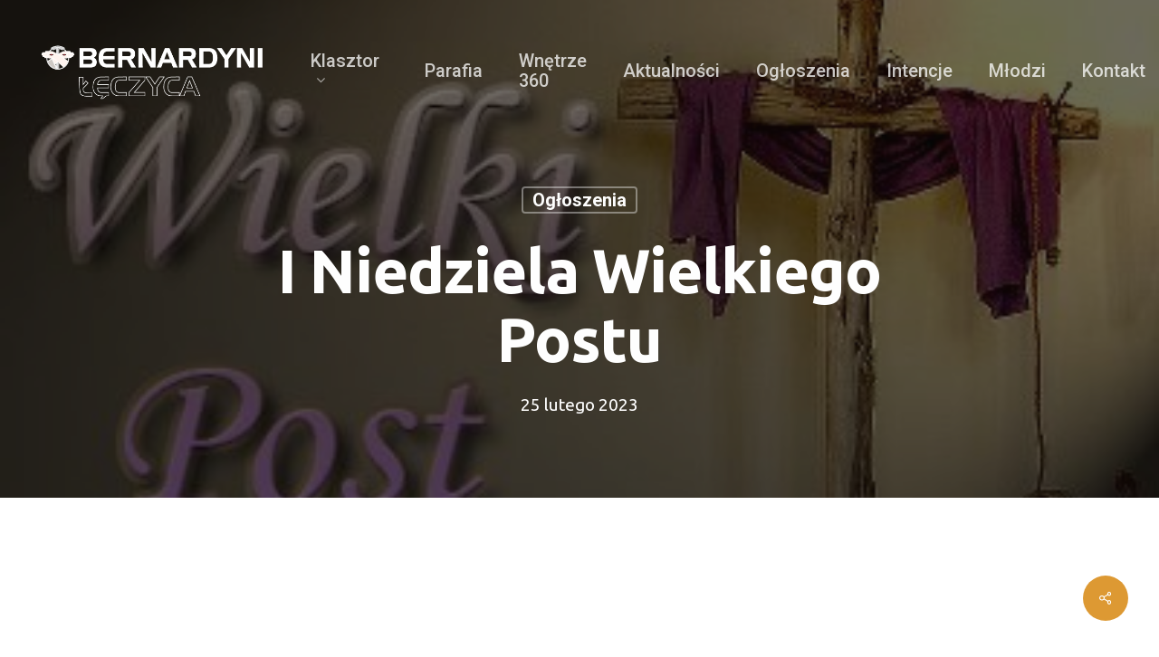

--- FILE ---
content_type: text/html; charset=UTF-8
request_url: https://leczyca.bernardyni.pl/i-niedziela-wielkiego-postu/
body_size: 15568
content:
<!doctype html>
<html lang="pl-PL" class="no-js">
<head>
	<meta charset="UTF-8">
	<meta name="viewport" content="width=device-width, initial-scale=1, maximum-scale=1, user-scalable=0" /><title>I Niedziela Wielkiego Postu &#8211; Bernardyni Łęczyca</title>
<meta name='robots' content='max-image-preview:large' />
<link rel='dns-prefetch' href='//fonts.googleapis.com' />
<link rel="alternate" type="application/rss+xml" title="Bernardyni Łęczyca &raquo; Kanał z wpisami" href="https://leczyca.bernardyni.pl/feed/" />
<link rel="alternate" type="application/rss+xml" title="Bernardyni Łęczyca &raquo; Kanał z komentarzami" href="https://leczyca.bernardyni.pl/comments/feed/" />
<link rel="alternate" title="oEmbed (JSON)" type="application/json+oembed" href="https://leczyca.bernardyni.pl/wp-json/oembed/1.0/embed?url=https%3A%2F%2Fleczyca.bernardyni.pl%2Fi-niedziela-wielkiego-postu%2F" />
<link rel="alternate" title="oEmbed (XML)" type="text/xml+oembed" href="https://leczyca.bernardyni.pl/wp-json/oembed/1.0/embed?url=https%3A%2F%2Fleczyca.bernardyni.pl%2Fi-niedziela-wielkiego-postu%2F&#038;format=xml" />
<style id='wp-img-auto-sizes-contain-inline-css' type='text/css'>
img:is([sizes=auto i],[sizes^="auto," i]){contain-intrinsic-size:3000px 1500px}
/*# sourceURL=wp-img-auto-sizes-contain-inline-css */
</style>
<style id='wp-emoji-styles-inline-css' type='text/css'>

	img.wp-smiley, img.emoji {
		display: inline !important;
		border: none !important;
		box-shadow: none !important;
		height: 1em !important;
		width: 1em !important;
		margin: 0 0.07em !important;
		vertical-align: -0.1em !important;
		background: none !important;
		padding: 0 !important;
	}
/*# sourceURL=wp-emoji-styles-inline-css */
</style>
<style id='wp-block-library-inline-css' type='text/css'>
:root{--wp-block-synced-color:#7a00df;--wp-block-synced-color--rgb:122,0,223;--wp-bound-block-color:var(--wp-block-synced-color);--wp-editor-canvas-background:#ddd;--wp-admin-theme-color:#007cba;--wp-admin-theme-color--rgb:0,124,186;--wp-admin-theme-color-darker-10:#006ba1;--wp-admin-theme-color-darker-10--rgb:0,107,160.5;--wp-admin-theme-color-darker-20:#005a87;--wp-admin-theme-color-darker-20--rgb:0,90,135;--wp-admin-border-width-focus:2px}@media (min-resolution:192dpi){:root{--wp-admin-border-width-focus:1.5px}}.wp-element-button{cursor:pointer}:root .has-very-light-gray-background-color{background-color:#eee}:root .has-very-dark-gray-background-color{background-color:#313131}:root .has-very-light-gray-color{color:#eee}:root .has-very-dark-gray-color{color:#313131}:root .has-vivid-green-cyan-to-vivid-cyan-blue-gradient-background{background:linear-gradient(135deg,#00d084,#0693e3)}:root .has-purple-crush-gradient-background{background:linear-gradient(135deg,#34e2e4,#4721fb 50%,#ab1dfe)}:root .has-hazy-dawn-gradient-background{background:linear-gradient(135deg,#faaca8,#dad0ec)}:root .has-subdued-olive-gradient-background{background:linear-gradient(135deg,#fafae1,#67a671)}:root .has-atomic-cream-gradient-background{background:linear-gradient(135deg,#fdd79a,#004a59)}:root .has-nightshade-gradient-background{background:linear-gradient(135deg,#330968,#31cdcf)}:root .has-midnight-gradient-background{background:linear-gradient(135deg,#020381,#2874fc)}:root{--wp--preset--font-size--normal:16px;--wp--preset--font-size--huge:42px}.has-regular-font-size{font-size:1em}.has-larger-font-size{font-size:2.625em}.has-normal-font-size{font-size:var(--wp--preset--font-size--normal)}.has-huge-font-size{font-size:var(--wp--preset--font-size--huge)}.has-text-align-center{text-align:center}.has-text-align-left{text-align:left}.has-text-align-right{text-align:right}.has-fit-text{white-space:nowrap!important}#end-resizable-editor-section{display:none}.aligncenter{clear:both}.items-justified-left{justify-content:flex-start}.items-justified-center{justify-content:center}.items-justified-right{justify-content:flex-end}.items-justified-space-between{justify-content:space-between}.screen-reader-text{border:0;clip-path:inset(50%);height:1px;margin:-1px;overflow:hidden;padding:0;position:absolute;width:1px;word-wrap:normal!important}.screen-reader-text:focus{background-color:#ddd;clip-path:none;color:#444;display:block;font-size:1em;height:auto;left:5px;line-height:normal;padding:15px 23px 14px;text-decoration:none;top:5px;width:auto;z-index:100000}html :where(.has-border-color){border-style:solid}html :where([style*=border-top-color]){border-top-style:solid}html :where([style*=border-right-color]){border-right-style:solid}html :where([style*=border-bottom-color]){border-bottom-style:solid}html :where([style*=border-left-color]){border-left-style:solid}html :where([style*=border-width]){border-style:solid}html :where([style*=border-top-width]){border-top-style:solid}html :where([style*=border-right-width]){border-right-style:solid}html :where([style*=border-bottom-width]){border-bottom-style:solid}html :where([style*=border-left-width]){border-left-style:solid}html :where(img[class*=wp-image-]){height:auto;max-width:100%}:where(figure){margin:0 0 1em}html :where(.is-position-sticky){--wp-admin--admin-bar--position-offset:var(--wp-admin--admin-bar--height,0px)}@media screen and (max-width:600px){html :where(.is-position-sticky){--wp-admin--admin-bar--position-offset:0px}}

/*# sourceURL=wp-block-library-inline-css */
</style><style id='wp-block-paragraph-inline-css' type='text/css'>
.is-small-text{font-size:.875em}.is-regular-text{font-size:1em}.is-large-text{font-size:2.25em}.is-larger-text{font-size:3em}.has-drop-cap:not(:focus):first-letter{float:left;font-size:8.4em;font-style:normal;font-weight:100;line-height:.68;margin:.05em .1em 0 0;text-transform:uppercase}body.rtl .has-drop-cap:not(:focus):first-letter{float:none;margin-left:.1em}p.has-drop-cap.has-background{overflow:hidden}:root :where(p.has-background){padding:1.25em 2.375em}:where(p.has-text-color:not(.has-link-color)) a{color:inherit}p.has-text-align-left[style*="writing-mode:vertical-lr"],p.has-text-align-right[style*="writing-mode:vertical-rl"]{rotate:180deg}
/*# sourceURL=https://leczyca.bernardyni.pl/wp-includes/blocks/paragraph/style.min.css */
</style>
<style id='global-styles-inline-css' type='text/css'>
:root{--wp--preset--aspect-ratio--square: 1;--wp--preset--aspect-ratio--4-3: 4/3;--wp--preset--aspect-ratio--3-4: 3/4;--wp--preset--aspect-ratio--3-2: 3/2;--wp--preset--aspect-ratio--2-3: 2/3;--wp--preset--aspect-ratio--16-9: 16/9;--wp--preset--aspect-ratio--9-16: 9/16;--wp--preset--color--black: #000000;--wp--preset--color--cyan-bluish-gray: #abb8c3;--wp--preset--color--white: #ffffff;--wp--preset--color--pale-pink: #f78da7;--wp--preset--color--vivid-red: #cf2e2e;--wp--preset--color--luminous-vivid-orange: #ff6900;--wp--preset--color--luminous-vivid-amber: #fcb900;--wp--preset--color--light-green-cyan: #7bdcb5;--wp--preset--color--vivid-green-cyan: #00d084;--wp--preset--color--pale-cyan-blue: #8ed1fc;--wp--preset--color--vivid-cyan-blue: #0693e3;--wp--preset--color--vivid-purple: #9b51e0;--wp--preset--gradient--vivid-cyan-blue-to-vivid-purple: linear-gradient(135deg,rgb(6,147,227) 0%,rgb(155,81,224) 100%);--wp--preset--gradient--light-green-cyan-to-vivid-green-cyan: linear-gradient(135deg,rgb(122,220,180) 0%,rgb(0,208,130) 100%);--wp--preset--gradient--luminous-vivid-amber-to-luminous-vivid-orange: linear-gradient(135deg,rgb(252,185,0) 0%,rgb(255,105,0) 100%);--wp--preset--gradient--luminous-vivid-orange-to-vivid-red: linear-gradient(135deg,rgb(255,105,0) 0%,rgb(207,46,46) 100%);--wp--preset--gradient--very-light-gray-to-cyan-bluish-gray: linear-gradient(135deg,rgb(238,238,238) 0%,rgb(169,184,195) 100%);--wp--preset--gradient--cool-to-warm-spectrum: linear-gradient(135deg,rgb(74,234,220) 0%,rgb(151,120,209) 20%,rgb(207,42,186) 40%,rgb(238,44,130) 60%,rgb(251,105,98) 80%,rgb(254,248,76) 100%);--wp--preset--gradient--blush-light-purple: linear-gradient(135deg,rgb(255,206,236) 0%,rgb(152,150,240) 100%);--wp--preset--gradient--blush-bordeaux: linear-gradient(135deg,rgb(254,205,165) 0%,rgb(254,45,45) 50%,rgb(107,0,62) 100%);--wp--preset--gradient--luminous-dusk: linear-gradient(135deg,rgb(255,203,112) 0%,rgb(199,81,192) 50%,rgb(65,88,208) 100%);--wp--preset--gradient--pale-ocean: linear-gradient(135deg,rgb(255,245,203) 0%,rgb(182,227,212) 50%,rgb(51,167,181) 100%);--wp--preset--gradient--electric-grass: linear-gradient(135deg,rgb(202,248,128) 0%,rgb(113,206,126) 100%);--wp--preset--gradient--midnight: linear-gradient(135deg,rgb(2,3,129) 0%,rgb(40,116,252) 100%);--wp--preset--font-size--small: 13px;--wp--preset--font-size--medium: 20px;--wp--preset--font-size--large: 36px;--wp--preset--font-size--x-large: 42px;--wp--preset--spacing--20: 0.44rem;--wp--preset--spacing--30: 0.67rem;--wp--preset--spacing--40: 1rem;--wp--preset--spacing--50: 1.5rem;--wp--preset--spacing--60: 2.25rem;--wp--preset--spacing--70: 3.38rem;--wp--preset--spacing--80: 5.06rem;--wp--preset--shadow--natural: 6px 6px 9px rgba(0, 0, 0, 0.2);--wp--preset--shadow--deep: 12px 12px 50px rgba(0, 0, 0, 0.4);--wp--preset--shadow--sharp: 6px 6px 0px rgba(0, 0, 0, 0.2);--wp--preset--shadow--outlined: 6px 6px 0px -3px rgb(255, 255, 255), 6px 6px rgb(0, 0, 0);--wp--preset--shadow--crisp: 6px 6px 0px rgb(0, 0, 0);}:where(.is-layout-flex){gap: 0.5em;}:where(.is-layout-grid){gap: 0.5em;}body .is-layout-flex{display: flex;}.is-layout-flex{flex-wrap: wrap;align-items: center;}.is-layout-flex > :is(*, div){margin: 0;}body .is-layout-grid{display: grid;}.is-layout-grid > :is(*, div){margin: 0;}:where(.wp-block-columns.is-layout-flex){gap: 2em;}:where(.wp-block-columns.is-layout-grid){gap: 2em;}:where(.wp-block-post-template.is-layout-flex){gap: 1.25em;}:where(.wp-block-post-template.is-layout-grid){gap: 1.25em;}.has-black-color{color: var(--wp--preset--color--black) !important;}.has-cyan-bluish-gray-color{color: var(--wp--preset--color--cyan-bluish-gray) !important;}.has-white-color{color: var(--wp--preset--color--white) !important;}.has-pale-pink-color{color: var(--wp--preset--color--pale-pink) !important;}.has-vivid-red-color{color: var(--wp--preset--color--vivid-red) !important;}.has-luminous-vivid-orange-color{color: var(--wp--preset--color--luminous-vivid-orange) !important;}.has-luminous-vivid-amber-color{color: var(--wp--preset--color--luminous-vivid-amber) !important;}.has-light-green-cyan-color{color: var(--wp--preset--color--light-green-cyan) !important;}.has-vivid-green-cyan-color{color: var(--wp--preset--color--vivid-green-cyan) !important;}.has-pale-cyan-blue-color{color: var(--wp--preset--color--pale-cyan-blue) !important;}.has-vivid-cyan-blue-color{color: var(--wp--preset--color--vivid-cyan-blue) !important;}.has-vivid-purple-color{color: var(--wp--preset--color--vivid-purple) !important;}.has-black-background-color{background-color: var(--wp--preset--color--black) !important;}.has-cyan-bluish-gray-background-color{background-color: var(--wp--preset--color--cyan-bluish-gray) !important;}.has-white-background-color{background-color: var(--wp--preset--color--white) !important;}.has-pale-pink-background-color{background-color: var(--wp--preset--color--pale-pink) !important;}.has-vivid-red-background-color{background-color: var(--wp--preset--color--vivid-red) !important;}.has-luminous-vivid-orange-background-color{background-color: var(--wp--preset--color--luminous-vivid-orange) !important;}.has-luminous-vivid-amber-background-color{background-color: var(--wp--preset--color--luminous-vivid-amber) !important;}.has-light-green-cyan-background-color{background-color: var(--wp--preset--color--light-green-cyan) !important;}.has-vivid-green-cyan-background-color{background-color: var(--wp--preset--color--vivid-green-cyan) !important;}.has-pale-cyan-blue-background-color{background-color: var(--wp--preset--color--pale-cyan-blue) !important;}.has-vivid-cyan-blue-background-color{background-color: var(--wp--preset--color--vivid-cyan-blue) !important;}.has-vivid-purple-background-color{background-color: var(--wp--preset--color--vivid-purple) !important;}.has-black-border-color{border-color: var(--wp--preset--color--black) !important;}.has-cyan-bluish-gray-border-color{border-color: var(--wp--preset--color--cyan-bluish-gray) !important;}.has-white-border-color{border-color: var(--wp--preset--color--white) !important;}.has-pale-pink-border-color{border-color: var(--wp--preset--color--pale-pink) !important;}.has-vivid-red-border-color{border-color: var(--wp--preset--color--vivid-red) !important;}.has-luminous-vivid-orange-border-color{border-color: var(--wp--preset--color--luminous-vivid-orange) !important;}.has-luminous-vivid-amber-border-color{border-color: var(--wp--preset--color--luminous-vivid-amber) !important;}.has-light-green-cyan-border-color{border-color: var(--wp--preset--color--light-green-cyan) !important;}.has-vivid-green-cyan-border-color{border-color: var(--wp--preset--color--vivid-green-cyan) !important;}.has-pale-cyan-blue-border-color{border-color: var(--wp--preset--color--pale-cyan-blue) !important;}.has-vivid-cyan-blue-border-color{border-color: var(--wp--preset--color--vivid-cyan-blue) !important;}.has-vivid-purple-border-color{border-color: var(--wp--preset--color--vivid-purple) !important;}.has-vivid-cyan-blue-to-vivid-purple-gradient-background{background: var(--wp--preset--gradient--vivid-cyan-blue-to-vivid-purple) !important;}.has-light-green-cyan-to-vivid-green-cyan-gradient-background{background: var(--wp--preset--gradient--light-green-cyan-to-vivid-green-cyan) !important;}.has-luminous-vivid-amber-to-luminous-vivid-orange-gradient-background{background: var(--wp--preset--gradient--luminous-vivid-amber-to-luminous-vivid-orange) !important;}.has-luminous-vivid-orange-to-vivid-red-gradient-background{background: var(--wp--preset--gradient--luminous-vivid-orange-to-vivid-red) !important;}.has-very-light-gray-to-cyan-bluish-gray-gradient-background{background: var(--wp--preset--gradient--very-light-gray-to-cyan-bluish-gray) !important;}.has-cool-to-warm-spectrum-gradient-background{background: var(--wp--preset--gradient--cool-to-warm-spectrum) !important;}.has-blush-light-purple-gradient-background{background: var(--wp--preset--gradient--blush-light-purple) !important;}.has-blush-bordeaux-gradient-background{background: var(--wp--preset--gradient--blush-bordeaux) !important;}.has-luminous-dusk-gradient-background{background: var(--wp--preset--gradient--luminous-dusk) !important;}.has-pale-ocean-gradient-background{background: var(--wp--preset--gradient--pale-ocean) !important;}.has-electric-grass-gradient-background{background: var(--wp--preset--gradient--electric-grass) !important;}.has-midnight-gradient-background{background: var(--wp--preset--gradient--midnight) !important;}.has-small-font-size{font-size: var(--wp--preset--font-size--small) !important;}.has-medium-font-size{font-size: var(--wp--preset--font-size--medium) !important;}.has-large-font-size{font-size: var(--wp--preset--font-size--large) !important;}.has-x-large-font-size{font-size: var(--wp--preset--font-size--x-large) !important;}
/*# sourceURL=global-styles-inline-css */
</style>

<style id='classic-theme-styles-inline-css' type='text/css'>
/*! This file is auto-generated */
.wp-block-button__link{color:#fff;background-color:#32373c;border-radius:9999px;box-shadow:none;text-decoration:none;padding:calc(.667em + 2px) calc(1.333em + 2px);font-size:1.125em}.wp-block-file__button{background:#32373c;color:#fff;text-decoration:none}
/*# sourceURL=/wp-includes/css/classic-themes.min.css */
</style>
<link rel='stylesheet' id='salient-social-css' href='https://leczyca.bernardyni.pl/wp-content/plugins/salient-social/css/style.css?ver=1.2' type='text/css' media='all' />
<style id='salient-social-inline-css' type='text/css'>

  .sharing-default-minimal .nectar-love.loved,
  body .nectar-social[data-color-override="override"].fixed > a:before, 
  body .nectar-social[data-color-override="override"].fixed .nectar-social-inner a,
  .sharing-default-minimal .nectar-social[data-color-override="override"] .nectar-social-inner a:hover {
    background-color: #dd9933;
  }
  .nectar-social.hover .nectar-love.loved,
  .nectar-social.hover > .nectar-love-button a:hover,
  .nectar-social[data-color-override="override"].hover > div a:hover,
  #single-below-header .nectar-social[data-color-override="override"].hover > div a:hover,
  .nectar-social[data-color-override="override"].hover .share-btn:hover,
  .sharing-default-minimal .nectar-social[data-color-override="override"] .nectar-social-inner a {
    border-color: #dd9933;
  }
  #single-below-header .nectar-social.hover .nectar-love.loved i,
  #single-below-header .nectar-social.hover[data-color-override="override"] a:hover,
  #single-below-header .nectar-social.hover[data-color-override="override"] a:hover i,
  #single-below-header .nectar-social.hover .nectar-love-button a:hover i,
  .nectar-love:hover i,
  .hover .nectar-love:hover .total_loves,
  .nectar-love.loved i,
  .nectar-social.hover .nectar-love.loved .total_loves,
  .nectar-social.hover .share-btn:hover, 
  .nectar-social[data-color-override="override"].hover .nectar-social-inner a:hover,
  .nectar-social[data-color-override="override"].hover > div:hover span,
  .sharing-default-minimal .nectar-social[data-color-override="override"] .nectar-social-inner a:not(:hover) i,
  .sharing-default-minimal .nectar-social[data-color-override="override"] .nectar-social-inner a:not(:hover) {
    color: #dd9933;
  }
/*# sourceURL=salient-social-inline-css */
</style>
<link rel='stylesheet' id='font-awesome-css' href='https://leczyca.bernardyni.pl/wp-content/themes/salient/css/font-awesome-legacy.min.css?ver=4.7.1' type='text/css' media='all' />
<link rel='stylesheet' id='salient-grid-system-css' href='https://leczyca.bernardyni.pl/wp-content/themes/salient/css/grid-system.css?ver=13.0.6' type='text/css' media='all' />
<link rel='stylesheet' id='main-styles-css' href='https://leczyca.bernardyni.pl/wp-content/themes/salient/css/style.css?ver=13.0.6' type='text/css' media='all' />
<link rel='stylesheet' id='nectar-header-perma-transparent-css' href='https://leczyca.bernardyni.pl/wp-content/themes/salient/css/header/header-perma-transparent.css?ver=13.0.6' type='text/css' media='all' />
<link rel='stylesheet' id='nectar-single-styles-css' href='https://leczyca.bernardyni.pl/wp-content/themes/salient/css/single.css?ver=13.0.6' type='text/css' media='all' />
<link rel='stylesheet' id='nectar_default_font_open_sans-css' href='https://fonts.googleapis.com/css?family=Open+Sans%3A300%2C400%2C600%2C700&#038;subset=latin%2Clatin-ext' type='text/css' media='all' />
<link rel='stylesheet' id='responsive-css' href='https://leczyca.bernardyni.pl/wp-content/themes/salient/css/responsive.css?ver=13.0.6' type='text/css' media='all' />
<link rel='stylesheet' id='select2-css' href='https://leczyca.bernardyni.pl/wp-content/themes/salient/css/plugins/select2.css?ver=6.2' type='text/css' media='all' />
<link rel='stylesheet' id='skin-material-css' href='https://leczyca.bernardyni.pl/wp-content/themes/salient/css/skin-material.css?ver=13.0.6' type='text/css' media='all' />
<link rel='stylesheet' id='salient-wp-menu-dynamic-css' href='https://leczyca.bernardyni.pl/wp-content/uploads/salient/menu-dynamic.css?ver=25730' type='text/css' media='all' />
<link rel='stylesheet' id='nectar-widget-posts-css' href='https://leczyca.bernardyni.pl/wp-content/themes/salient/css/elements/widget-nectar-posts.css?ver=13.0.6' type='text/css' media='all' />
<link rel='stylesheet' id='js_composer_front-css' href='https://leczyca.bernardyni.pl/wp-content/plugins/js_composer_salient/assets/css/js_composer.min.css?ver=6.6.0' type='text/css' media='all' />
<link rel='stylesheet' id='dynamic-css-css' href='https://leczyca.bernardyni.pl/wp-content/themes/salient/css/salient-dynamic-styles.css?ver=77883' type='text/css' media='all' />
<style id='dynamic-css-inline-css' type='text/css'>
#page-header-bg h1,#page-header-bg .subheader,.nectar-box-roll .overlaid-content h1,.nectar-box-roll .overlaid-content .subheader,#page-header-bg #portfolio-nav a i,body .section-title #portfolio-nav a:hover i,.page-header-no-bg h1,.page-header-no-bg span,#page-header-bg #portfolio-nav a i,#page-header-bg span,#page-header-bg #single-below-header a:hover,#page-header-bg #single-below-header a:focus,#page-header-bg.fullscreen-header .author-section a{color:#ffffff!important;}body #page-header-bg .pinterest-share i,body #page-header-bg .facebook-share i,body #page-header-bg .linkedin-share i,body #page-header-bg .twitter-share i,body #page-header-bg .google-plus-share i,body #page-header-bg .icon-salient-heart,body #page-header-bg .icon-salient-heart-2{color:#ffffff;}#page-header-bg[data-post-hs="default_minimal"] .inner-wrap > a:not(:hover){color:#ffffff;border-color:rgba(255,255,255,0.4);}.single #page-header-bg #single-below-header > span{border-color:rgba(255,255,255,0.4);}body .section-title #portfolio-nav a:hover i{opacity:0.75;}.single #page-header-bg .blog-title #single-meta .nectar-social.hover > div a,.single #page-header-bg .blog-title #single-meta > div a,.single #page-header-bg .blog-title #single-meta ul .n-shortcode a,#page-header-bg .blog-title #single-meta .nectar-social.hover .share-btn{border-color:rgba(255,255,255,0.4);}.single #page-header-bg .blog-title #single-meta .nectar-social.hover > div a:hover,#page-header-bg .blog-title #single-meta .nectar-social.hover .share-btn:hover,.single #page-header-bg .blog-title #single-meta div > a:hover,.single #page-header-bg .blog-title #single-meta ul .n-shortcode a:hover,.single #page-header-bg .blog-title #single-meta ul li:not(.meta-share-count):hover > a{border-color:rgba(255,255,255,1);}.single #page-header-bg #single-meta div span,.single #page-header-bg #single-meta > div a,.single #page-header-bg #single-meta > div i{color:#ffffff!important;}.single #page-header-bg #single-meta ul .meta-share-count .nectar-social a i{color:rgba(255,255,255,0.7)!important;}.single #page-header-bg #single-meta ul .meta-share-count .nectar-social a:hover i{color:rgba(255,255,255,1)!important;}.no-rgba #header-space{display:none;}@media only screen and (max-width:999px){body #header-space[data-header-mobile-fixed="1"]{display:none;}#header-outer[data-mobile-fixed="false"]{position:absolute;}}@media only screen and (max-width:999px){body:not(.nectar-no-flex-height) #header-space[data-secondary-header-display="full"]:not([data-header-mobile-fixed="false"]){display:block!important;margin-bottom:-50px;}#header-space[data-secondary-header-display="full"][data-header-mobile-fixed="false"]{display:none;}}@media only screen and (min-width:1000px){#header-space{display:none;}.nectar-slider-wrap.first-section,.parallax_slider_outer.first-section,.full-width-content.first-section,.parallax_slider_outer.first-section .swiper-slide .content,.nectar-slider-wrap.first-section .swiper-slide .content,#page-header-bg,.nder-page-header,#page-header-wrap,.full-width-section.first-section{margin-top:0!important;}body #page-header-bg,body #page-header-wrap{height:155px;}body #search-outer{z-index:100000;}}@media only screen and (min-width:1000px){#page-header-wrap.fullscreen-header,#page-header-wrap.fullscreen-header #page-header-bg,html:not(.nectar-box-roll-loaded) .nectar-box-roll > #page-header-bg.fullscreen-header,.nectar_fullscreen_zoom_recent_projects,#nectar_fullscreen_rows:not(.afterLoaded) > div{height:100vh;}.wpb_row.vc_row-o-full-height.top-level,.wpb_row.vc_row-o-full-height.top-level > .col.span_12{min-height:100vh;}#page-header-bg[data-alignment-v="middle"] .span_6 .inner-wrap,#page-header-bg[data-alignment-v="top"] .span_6 .inner-wrap{padding-top:115px;}.nectar-slider-wrap[data-fullscreen="true"]:not(.loaded),.nectar-slider-wrap[data-fullscreen="true"]:not(.loaded) .swiper-container{height:calc(100vh + 2px)!important;}.admin-bar .nectar-slider-wrap[data-fullscreen="true"]:not(.loaded),.admin-bar .nectar-slider-wrap[data-fullscreen="true"]:not(.loaded) .swiper-container{height:calc(100vh - 30px)!important;}}@media only screen and (max-width:999px){#page-header-bg[data-alignment-v="middle"]:not(.fullscreen-header) .span_6 .inner-wrap,#page-header-bg[data-alignment-v="top"] .span_6 .inner-wrap{padding-top:54px;}.vc_row.top-level.full-width-section:not(.full-width-ns) > .span_12,#page-header-bg[data-alignment-v="bottom"] .span_6 .inner-wrap{padding-top:24px;}}@media only screen and (max-width:690px){.vc_row.top-level.full-width-section:not(.full-width-ns) > .span_12{padding-top:54px;}.vc_row.top-level.full-width-content .nectar-recent-posts-single_featured .recent-post-container > .inner-wrap{padding-top:24px;}}@media only screen and (max-width:999px){.full-width-ns .nectar-slider-wrap .swiper-slide[data-y-pos="middle"] .content,.full-width-ns .nectar-slider-wrap .swiper-slide[data-y-pos="top"] .content{padding-top:30px;}}.screen-reader-text,.nectar-skip-to-content:not(:focus){border:0;clip:rect(1px,1px,1px,1px);clip-path:inset(50%);height:1px;margin:-1px;overflow:hidden;padding:0;position:absolute!important;width:1px;word-wrap:normal!important;}
/*# sourceURL=dynamic-css-inline-css */
</style>
<link rel='stylesheet' id='salient-child-style-css' href='https://leczyca.bernardyni.pl/wp-content/themes/salient-child/style.css?ver=13.0.6' type='text/css' media='all' />
<link rel='stylesheet' id='redux-google-fonts-salient_redux-css' href='https://fonts.googleapis.com/css?family=Roboto%3A700%2C500%2C400%7CUbuntu%3A400%2C700%2C500&#038;subset=latin-ext%2Clatin&#038;ver=1694780510' type='text/css' media='all' />
<script type="text/javascript" src="https://leczyca.bernardyni.pl/wp-includes/js/jquery/jquery.min.js?ver=3.7.1" id="jquery-core-js"></script>
<script type="text/javascript" src="https://leczyca.bernardyni.pl/wp-includes/js/jquery/jquery-migrate.min.js?ver=3.4.1" id="jquery-migrate-js"></script>
<link rel="https://api.w.org/" href="https://leczyca.bernardyni.pl/wp-json/" /><link rel="alternate" title="JSON" type="application/json" href="https://leczyca.bernardyni.pl/wp-json/wp/v2/posts/1221" /><link rel="EditURI" type="application/rsd+xml" title="RSD" href="https://leczyca.bernardyni.pl/xmlrpc.php?rsd" />
<meta name="generator" content="WordPress 6.9" />
<link rel="canonical" href="https://leczyca.bernardyni.pl/i-niedziela-wielkiego-postu/" />
<link rel='shortlink' href='https://leczyca.bernardyni.pl/?p=1221' />
<style>

/* CSS added by Hide Metadata Plugin */

.entry-meta .byline,
			.entry-meta .by-author,
			.entry-header .entry-meta > span.byline,
			.entry-meta .author.vcard {
				display: none;
			}</style>
<!-- Analytics by WP Statistics - https://wp-statistics.com -->
<script type="text/javascript"> var root = document.getElementsByTagName( "html" )[0]; root.setAttribute( "class", "js" ); </script><style type="text/css">.recentcomments a{display:inline !important;padding:0 !important;margin:0 !important;}</style><meta name="generator" content="Powered by WPBakery Page Builder - drag and drop page builder for WordPress."/>
<link rel="icon" href="https://leczyca.bernardyni.pl/wp-content/uploads/2021/12/cropped-favicon-logo-32x32.png" sizes="32x32" />
<link rel="icon" href="https://leczyca.bernardyni.pl/wp-content/uploads/2021/12/cropped-favicon-logo-192x192.png" sizes="192x192" />
<link rel="apple-touch-icon" href="https://leczyca.bernardyni.pl/wp-content/uploads/2021/12/cropped-favicon-logo-180x180.png" />
<meta name="msapplication-TileImage" content="https://leczyca.bernardyni.pl/wp-content/uploads/2021/12/cropped-favicon-logo-270x270.png" />
<style type="text/css" data-type="vc_shortcodes-custom-css">.vc_custom_1677350583432{padding-bottom: 1.5% !important;}.vc_custom_1677350457117{padding-right: 10% !important;}</style><noscript><style> .wpb_animate_when_almost_visible { opacity: 1; }</style></noscript><link rel='stylesheet' id='fancyBox-css' href='https://leczyca.bernardyni.pl/wp-content/themes/salient/css/plugins/jquery.fancybox.css?ver=3.3.1' type='text/css' media='all' />
<link rel='stylesheet' id='nectar-ocm-core-css' href='https://leczyca.bernardyni.pl/wp-content/themes/salient/css/off-canvas/core.css?ver=13.0.6' type='text/css' media='all' />
<link rel='stylesheet' id='nectar-ocm-fullscreen-split-css' href='https://leczyca.bernardyni.pl/wp-content/themes/salient/css/off-canvas/fullscreen-split.css?ver=13.0.6' type='text/css' media='all' />
</head><body class="wp-singular post-template-default single single-post postid-1221 single-format-standard wp-theme-salient wp-child-theme-salient-child material wpb-js-composer js-comp-ver-6.6.0 vc_responsive" data-footer-reveal="false" data-footer-reveal-shadow="none" data-header-format="default" data-body-border="off" data-boxed-style="" data-header-breakpoint="1000" data-dropdown-style="minimal" data-cae="easeOutQuart" data-cad="1700" data-megamenu-width="full-width" data-aie="fade-in" data-ls="fancybox" data-apte="standard" data-hhun="0" data-fancy-form-rcs="1" data-form-style="default" data-form-submit="regular" data-is="minimal" data-button-style="slightly_rounded_shadow" data-user-account-button="false" data-flex-cols="true" data-col-gap="40px" data-header-inherit-rc="false" data-header-search="false" data-animated-anchors="true" data-ajax-transitions="false" data-full-width-header="true" data-slide-out-widget-area="true" data-slide-out-widget-area-style="fullscreen-split" data-user-set-ocm="off" data-loading-animation="none" data-bg-header="true" data-responsive="1" data-ext-responsive="true" data-ext-padding="90" data-header-resize="0" data-header-color="custom" data-cart="false" data-remove-m-parallax="" data-remove-m-video-bgs="" data-m-animate="1" data-force-header-trans-color="light" data-smooth-scrolling="0" data-permanent-transparent="1" >
	
	<script type="text/javascript">
	 (function(window, document) {

		 if(navigator.userAgent.match(/(Android|iPod|iPhone|iPad|BlackBerry|IEMobile|Opera Mini)/)) {
			 document.body.className += " using-mobile-browser ";
		 }

		 if( !("ontouchstart" in window) ) {

			 var body = document.querySelector("body");
			 var winW = window.innerWidth;
			 var bodyW = body.clientWidth;

			 if (winW > bodyW + 4) {
				 body.setAttribute("style", "--scroll-bar-w: " + (winW - bodyW - 4) + "px");
			 } else {
				 body.setAttribute("style", "--scroll-bar-w: 0px");
			 }
		 }

	 })(window, document);
   </script><a href="#ajax-content-wrap" class="nectar-skip-to-content">Skip to main content</a><div class="ocm-effect-wrap"><div class="ocm-effect-wrap-inner">	<div id="header-outer" data-has-menu="true" data-has-buttons="no" data-header-button_style="shadow_hover_scale" data-using-pr-menu="false" data-mobile-fixed="1" data-ptnm="false" data-lhe="animated_underline" data-user-set-bg="#ffffff" data-format="default" data-permanent-transparent="1" data-megamenu-rt="0" data-remove-fixed="0" data-header-resize="0" data-cart="false" data-transparency-option="" data-box-shadow="large" data-shrink-num="6" data-using-secondary="0" data-using-logo="1" data-logo-height="75" data-m-logo-height="24" data-padding="40" data-full-width="true" data-condense="false" data-transparent-header="true" data-transparent-shadow-helper="false" data-remove-border="true" class="transparent">
		
<div id="search-outer" class="nectar">
	<div id="search">
		<div class="container">
			 <div id="search-box">
				 <div class="inner-wrap">
					 <div class="col span_12">
						  <form role="search" action="https://leczyca.bernardyni.pl/" method="GET">
														 <input type="text" name="s"  value="" aria-label="Search" placeholder="Search" />
							 
						<span>Hit enter to search or ESC to close</span>
												</form>
					</div><!--/span_12-->
				</div><!--/inner-wrap-->
			 </div><!--/search-box-->
			 <div id="close"><a href="#"><span class="screen-reader-text">Close Search</span>
				<span class="close-wrap"> <span class="close-line close-line1"></span> <span class="close-line close-line2"></span> </span>				 </a></div>
		 </div><!--/container-->
	</div><!--/search-->
</div><!--/search-outer-->

<header id="top">
	<div class="container">
		<div class="row">
			<div class="col span_3">
								<a id="logo" href="https://leczyca.bernardyni.pl" data-supplied-ml-starting-dark="true" data-supplied-ml-starting="true" data-supplied-ml="true" >
					<img class="stnd skip-lazy default-logo" width="500" height="145" alt="Bernardyni Łęczyca" src="https://leczyca.bernardyni.pl/wp-content/uploads/2021/09/logo-leczyca.png" srcset="https://leczyca.bernardyni.pl/wp-content/uploads/2021/09/logo-leczyca.png 1x, https://leczyca.bernardyni.pl/wp-content/uploads/2021/09/logo-leczyca.png 2x" /><img class="mobile-only-logo skip-lazy" alt="Bernardyni Łęczyca" width="150" height="107" src="" /><img class="starting-logo mobile-only-logo skip-lazy" width="500" height="145"  alt="Bernardyni Łęczyca" src="https://leczyca.bernardyni.pl/wp-content/uploads/2021/09/logo-leczyca-white.png" /><img class="starting-logo dark-version mobile-only-logo skip-lazy" width="500" height="145" alt="Bernardyni Łęczyca" src="https://leczyca.bernardyni.pl/wp-content/uploads/2021/09/logo-leczyca.png" /><img class="starting-logo skip-lazy default-logo" width="500" height="145" alt="Bernardyni Łęczyca" src="https://leczyca.bernardyni.pl/wp-content/uploads/2021/09/logo-leczyca-white.png" srcset="https://leczyca.bernardyni.pl/wp-content/uploads/2021/09/logo-leczyca-white.png 1x, https://leczyca.bernardyni.pl/wp-content/uploads/2021/09/logo-leczyca-white.png 2x" /><img class="starting-logo dark-version skip-lazy default-logo" width="500" height="145" alt="Bernardyni Łęczyca" src="https://leczyca.bernardyni.pl/wp-content/uploads/2021/09/logo-leczyca.png" srcset="https://leczyca.bernardyni.pl/wp-content/uploads/2021/09/logo-leczyca.png 1x, https://leczyca.bernardyni.pl/wp-content/uploads/2021/09/logo-leczyca.png 2x" />				</a>
							</div><!--/span_3-->

			<div class="col span_9 col_last">
																	<div class="slide-out-widget-area-toggle mobile-icon fullscreen-split" data-custom-color="true" data-icon-animation="simple-transform">
						<div> <a href="#sidewidgetarea" aria-label="Navigation Menu" aria-expanded="false" class="closed">
							<span class="screen-reader-text">Menu</span><span aria-hidden="true"> <i class="lines-button x2"> <i class="lines"></i> </i> </span>
						</a></div>
					</div>
				
									<nav>
													<ul class="sf-menu">
								<li id="menu-item-436" class="menu-item menu-item-type-post_type menu-item-object-page menu-item-has-children nectar-regular-menu-item sf-with-ul menu-item-436"><a href="https://leczyca.bernardyni.pl/klasztor/"><span class="menu-title-text">Klasztor</span><span class="sf-sub-indicator"><i class="fa fa-angle-down icon-in-menu" aria-hidden="true"></i></span></a>
<ul class="sub-menu">
	<li id="menu-item-322" class="menu-item menu-item-type-post_type menu-item-object-page nectar-regular-menu-item menu-item-322"><a href="https://leczyca.bernardyni.pl/historia/"><span class="menu-title-text">Historia</span></a></li>
	<li id="menu-item-321" class="menu-item menu-item-type-post_type menu-item-object-page nectar-regular-menu-item menu-item-321"><a href="https://leczyca.bernardyni.pl/galeria/"><span class="menu-title-text">Galeria</span></a></li>
	<li id="menu-item-988" class="menu-item menu-item-type-post_type menu-item-object-page nectar-regular-menu-item menu-item-988"><a href="https://leczyca.bernardyni.pl/modernizacja/"><span class="menu-title-text">Modernizacja</span></a></li>
</ul>
</li>
<li id="menu-item-361" class="menu-item menu-item-type-post_type menu-item-object-page nectar-regular-menu-item menu-item-361"><a href="https://leczyca.bernardyni.pl/parafia/"><span class="menu-title-text">Parafia</span></a></li>
<li id="menu-item-1153" class="menu-item menu-item-type-custom menu-item-object-custom nectar-regular-menu-item menu-item-1153"><a href="https://klasztor.360r.pl/"><span class="menu-title-text">Wnętrze 360</span></a></li>
<li id="menu-item-625" class="menu-item menu-item-type-post_type menu-item-object-page nectar-regular-menu-item menu-item-625"><a href="https://leczyca.bernardyni.pl/aktualnosci/"><span class="menu-title-text">Aktualności</span></a></li>
<li id="menu-item-280" class="menu-item menu-item-type-post_type menu-item-object-page nectar-regular-menu-item menu-item-280"><a href="https://leczyca.bernardyni.pl/ogloszenia/"><span class="menu-title-text">Ogłoszenia</span></a></li>
<li id="menu-item-498" class="menu-item menu-item-type-post_type menu-item-object-page nectar-regular-menu-item menu-item-498"><a href="https://leczyca.bernardyni.pl/intencje/"><span class="menu-title-text">Intencje</span></a></li>
<li id="menu-item-1463" class="menu-item menu-item-type-post_type menu-item-object-page nectar-regular-menu-item menu-item-1463"><a href="https://leczyca.bernardyni.pl/mlodzi/"><span class="menu-title-text">Młodzi</span></a></li>
<li id="menu-item-360" class="menu-item menu-item-type-post_type menu-item-object-page nectar-regular-menu-item menu-item-360"><a href="https://leczyca.bernardyni.pl/kontakt/"><span class="menu-title-text">Kontakt</span></a></li>
							</ul>
													<ul class="buttons sf-menu" data-user-set-ocm="off">

								
							</ul>
						
					</nav>

					
				</div><!--/span_9-->

				
			</div><!--/row-->
					</div><!--/container-->
	</header>		
	</div>
		<div id="ajax-content-wrap">
<div id="page-header-wrap" data-animate-in-effect="fade-in" data-responsive="true" data-midnight="light" class="" style="height: 75vh;"><div id="page-header-bg" class="not-loaded  hentry" data-post-hs="default_minimal" data-padding-amt="normal" data-animate-in-effect="fade-in" data-midnight="light" data-text-effect="" data-bg-pos="center" data-alignment="left" data-alignment-v="middle" data-parallax="1" data-height="75vh"  style="height:75vh;">					<div class="page-header-bg-image-wrap" id="nectar-page-header-p-wrap" data-parallax-speed="fast">
						<div class="page-header-bg-image" style="background-image: url(https://leczyca.bernardyni.pl/wp-content/uploads/2023/02/wielki-post-e1488786276133.jpg);"></div>
					</div> 
				<div class="container"><img class="hidden-social-img" src="https://leczyca.bernardyni.pl/wp-content/uploads/2023/02/wielki-post-e1488786276133.jpg" alt="I Niedziela Wielkiego Postu" />
					<div class="row">
						<div class="col span_6 section-title blog-title" data-remove-post-date="0" data-remove-post-author="1" data-remove-post-comment-number="1">
							<div class="inner-wrap">

								<a class="ogloszenia" href="https://leczyca.bernardyni.pl/artykuly/ogloszenia/" >Ogłoszenia</a>
								<h1 class="entry-title">I Niedziela Wielkiego Postu</h1>

								

																	<div id="single-below-header" data-hide-on-mobile="false">
										<span class="meta-author vcard author"><span class="fn"><span class="author-leading">By</span> <a href="https://leczyca.bernardyni.pl/author/fabian/" title="Wpisy od o. Fabian Wikiera" rel="author">o. Fabian Wikiera</a></span></span><span class="meta-date date updated">25 lutego 2023</span><span class="meta-comment-count"><a href="https://leczyca.bernardyni.pl/i-niedziela-wielkiego-postu/#respond">No Comments</a></span>									</div><!--/single-below-header-->
						
											</div>

				</div><!--/section-title-->
			</div><!--/row-->

			


			</div>
</div>

</div>

<div class="container-wrap no-sidebar" data-midnight="dark" data-remove-post-date="0" data-remove-post-author="1" data-remove-post-comment-number="1">
	<div class="container main-content">

		
		<div class="row">

			
			<div class="post-area col standard-minimal span_12 col_last">

			
<article id="post-1221" class="post-1221 post type-post status-publish format-standard has-post-thumbnail category-ogloszenia">
  
  <div class="inner-wrap">

		<div class="post-content" data-hide-featured-media="0">
      
        <div class="content-inner">
		<div id="about-text"  data-column-margin="default" data-midnight="dark" data-top-percent="8%" data-bottom-percent="7%"  class="wpb_row vc_row-fluid vc_row full-width-section  "  style="padding-top: calc(100vw * 0.08); padding-bottom: calc(100vw * 0.07); "><div class="row-bg-wrap" data-bg-animation="none" data-bg-overlay="false"><div class="inner-wrap"><div class="row-bg using-bg-color"  style="background-color: #ffffff; "></div></div></div><div class="row_col_wrap_12 col span_12 dark left">
	<div  class="vc_col-sm-12 wpb_column column_container vc_column_container col has-animation no-extra-padding inherit_tablet inherit_phone "  data-padding-pos="all" data-has-bg-color="false" data-bg-color="" data-bg-opacity="1" data-animation="fade-in-from-bottom" data-delay="0" >
		<div class="vc_column-inner" >
			<div class="wpb_wrapper">
				
<div class="wpb_text_column wpb_content_element  vc_custom_1677350583432" >
	<div class="wpb_wrapper">
		<h2><strong><u>Ogłoszenia duszpasterskie &#8211; 26</u></strong><strong><u>.02</u></strong><strong><u>.2023 r.</u></strong></h2>
	</div>
</div>




<div class="wpb_text_column wpb_content_element " >
	<div class="wpb_wrapper">
		<p>I Niedziela Wielkiego Postu</p>
	</div>
</div>



<div id="fws_6970e8946610c" data-midnight="" data-column-margin="default" class="wpb_row vc_row-fluid vc_row inner_row  "  style=""><div class="row-bg-wrap"> <div class="row-bg" ></div> </div><div class="row_col_wrap_12_inner col span_12  left">
	<div  class="vc_col-sm-12 wpb_column column_container vc_column_container col child_column has-animation padding-3-percent inherit_tablet inherit_phone "   data-padding-pos="top-bottom" data-has-bg-color="false" data-bg-color="" data-bg-opacity="1" data-animation="fade-in-from-bottom" data-delay="0">
		<div class="vc_column-inner" >
		<div class="wpb_wrapper">
			
<div class="wpb_text_column wpb_content_element  vc_custom_1677350457117" >
	<div class="wpb_wrapper">
		<p>1.Dziś pierwsza niedziela Wielkiego Postu oraz ostatni dzień Kwartalnych dni modlitw o ducha pokuty. Niech ten czas Wielkiego Postu będzie dla każdego z nas czasem zbliżania się do Boga, pracy nad sobą i wrażliwości na potrzeby innych. Kościół w sposób szczególny zaprasza nas do praktykowania modlitwy, postu i jałmużny.</p>
<p>&nbsp;</p>
<p>2.Pomocą w przeżywaniu czasu pokuty i nawrócenia będą Nabożeństwa Wielkopostne. <u>Zapraszamy serdecznie na Drogę Krzyżową w dni powszednie o godz. 18.00 oraz na nabożeństwo Gorzkich Żali  z kazaniem pasyjnym w każdą niedzielę o godz.17.45</u>. Dzisiaj więc jeszcze zapraszamy o godz. 17.45 na Gorzkie Żale z kazaniem pasyjnym.</p>
<p>&nbsp;</p>
<p>3.<u>Przy ołtarzu Św. Franciszka można adorować Krzyż Pański</u>. Składane przy tej okazji ofiary będą przeznaczone na kwiaty do Bożego Grobu.</p>
<p>&nbsp;</p>
<p>4. We wtorek, 28 lutego o godz. 17.00 Msza Święta dla osób uzależnionych i ich rodzin oraz wszystkich interesujących się tematyką uzależnień. Po Mszy Świętej odbędzie się miting otwarty dla wszystkich chętnych.</p>
<p>&nbsp;</p>
<p>5.W tym tygodniu przypadają: pierwszy czwartek, pierwszy piątek i pierwsza sobota miesiąca;</p>
<p>&#8211; <u>w czwartek</u> od godz. 17.00 adoracja Najświętszego Sakramentu i modlitwa  o uświęcenie kapłanów,         a o godz. 18.30 Msza Święta o nowe i święte powołania do służby  w Kościele.</p>
<p>&#8211;  <u>w piątek, </u>Nabożeństwo ku czci Najświętszego Serca Pana Jezusa po Mszy Świętej o godz. 8.00 rano.   Od godz. 15.00 Wystawienie i Adoracja Najświętszego Sakramentu; o godz. 17.00 spowiedź i dodatkowa Msza  Święta dla dzieci i młodzieży. Spowiedź dla wszystkich podczas każdej Mszy Świętej. Przed południem odwiedziny chorych, dalej tylko na indywidualne zaproszenie.</p>
<p>&#8211; <u>w sobotę</u> wystawianie Najświętszego Sakramentu i nabożeństwo ku czci Matki Najświętszej po Mszy Świętej o godz. 8.00. Po nabożeństwie zapraszamy do wspólnej modlitwy różańcowej.</p>
<p>&nbsp;</p>
<p>6.Najbliższa niedziela, 5 marca, będzie Niedzielą Ad Gentes – Dniem Modlitwy, Postu i Solidarności z Misjonarzami. Zapraszamy do modlitwy indywidualnej i wspólnotowej w intencji wszystkich pracujących na misjach.</p>
<p>&nbsp;</p>
<p>7.W Wielkim Poście Kościół zachęca nas do podejmowania dzieł miłosierdzia. W naszej świątyni, od przyszłej niedzieli  będzie wystawiony  „kosz dobroci”, gdzie można będzie  składać produkty żywnościowe i środki czystości, które zostaną przekazane najbardziej potrzebującym rodzinom z naszej wspólnoty. Dziękujemy z każdy – nawet najmniejszy gest miłosierdzia.</p>
<p>&nbsp;</p>
<p>8.W ramach naszego wielkopostnego przygotowania do świąt Zmartwychwstania Chrystusa będziemy uczestniczyć w rekolekcjach. W naszej wspólnocie parafialnej rozpoczną się one w IV Niedzielę Wielkiego Postu i potrwają do środy 22 marca włącznie. Poprowadzi je o. Tarzycjusz  Bukowski, rzecznik prasowy Sanktuarium Pasyjno &#8211; Maryjnego w Kalwarii Zebrzydowskiej. Będą to również doroczne rekolekcje dla dzieci i młodzieży ze szkół z terenu naszej parafii.</p>
<p>Zaplanujmy tak nasze zajęcia, aby nie zabrakło nas  i naszych najbliższych na spotkaniach rekolekcyjnych. W te dni będzie możliwość skorzystania z sakramentu pokuty i pojednania. Nie odkładajmy jednak spowiedzi na ostatnie dni Wielkiego Postu.  Za udział   w rekolekcjach można uzyskać łaskę odpustu zupełnego.</p>
<p>&nbsp;</p>
<p>9.Wszystkim, którzy w tym tygodniu będą świętować imieniny, urodziny oraz różne jubileusze, a także wszystkim Paniom życzymy obfitości Bożych darów oraz wsłuchiwania się w słowo Boga, które daje prawdziwe życie. Wszystkim Państwu, którzy modlicie się dzisiaj w naszej świątyni, życzymy miłej  i błogosławionej niedzieli.</p>
<p>&nbsp;</p>
<p>10.W minionym tygodniu z naszej wspólnoty parafialnej Bóg powołał do siebie + Genowefę  Jelonek. Wypraszajmy zmarłej łaskę życia wiecznego: Wieczny odpoczynek racz jej dać, Panie, a światłość wiekuista niechaj jej świeci. Niech odpoczywa w pokoju wiecznym. Amen.</p>
<p>&nbsp;</p>
<p>ŚWIĘTY  MICHALE  ARCHANIELE</p>
	</div>
</div>




		</div> 
	</div>
	</div> 
</div></div>
			</div> 
		</div>
	</div> 
</div></div>
</div>        
      </div><!--/post-content-->
      
    </div><!--/inner-wrap-->
    
</article>
<div id="author-bio" class="" data-has-tags="false">

	<div class="span_12">

	<img alt='o. Fabian Wikiera' src='https://secure.gravatar.com/avatar/4d4602752189d6d3ceac5771efeaaaddbc3d545595b976a2e819aa711565df94?s=80&#038;d=mm&#038;r=g' srcset='https://secure.gravatar.com/avatar/4d4602752189d6d3ceac5771efeaaaddbc3d545595b976a2e819aa711565df94?s=160&#038;d=mm&#038;r=g 2x' class='avatar avatar-80 photo' height='80' width='80' loading='lazy' decoding='async'/>	<div id="author-info">

	  <h3><span></span>

		<a href="https://leczyca.bernardyni.pl/author/fabian/">o. Fabian Wikiera</a>		</h3>
	  <p></p>

	</div>

	
	<div class="clear"></div>

	</div><!--/span_12-->

</div><!--/author-bio-->

		</div><!--/post-area-->

			
		</div><!--/row-->

		<div class="row">

			
			<div class="comments-section" data-author-bio="true">
				
<div class="comment-wrap " data-midnight="dark" data-comments-open="false">


			<!-- If comments are closed. -->
		<!--<p class="nocomments">Comments are closed.</p>-->

	


</div>			</div>

		</div><!--/row-->

	</div><!--/container main-content-->
	</div><!--/container-wrap-->

<div class="nectar-social fixed" data-position="" data-rm-love="0" data-color-override="override"><a href="#"><i class="icon-default-style steadysets-icon-share"></i></a><div class="nectar-social-inner"><a class='facebook-share nectar-sharing' href='#' title='Share this'> <i class='fa fa-facebook'></i> <span class='social-text'>Share</span> </a><a class='twitter-share nectar-sharing' href='#' title='Tweet this'> <i class='fa fa-twitter'></i> <span class='social-text'>Tweet</span> </a><a class='linkedin-share nectar-sharing' href='#' title='Share this'> <i class='fa fa-linkedin'></i> <span class='social-text'>Share</span> </a></div></div>
<div id="footer-outer" data-midnight="light" data-cols="2" data-custom-color="true" data-disable-copyright="false" data-matching-section-color="false" data-copyright-line="true" data-using-bg-img="false" data-bg-img-overlay="0.8" data-full-width="false" data-using-widget-area="true" data-link-hover="underline">
	
		
	<div id="footer-widgets" data-has-widgets="true" data-cols="2">
		
		<div class="container">
			
						
			<div class="row">
				
								
				<div class="col span_6">
					<div id="block-6" class="widget widget_block widget_text">
<p class="has-text-align-left"><strong>Numery telefonów:</strong><br><strong>Klasztor:</strong><a href="tel:247212831"> +48 24 721 28 31</a><br><strong>Kancelaria:</strong><a href="tel:242359808"> +48 24 235 98 08</a></p>
</div><div id="block-7" class="widget widget_block widget_text">
<p class="has-text-align-left"><strong>E-mail</strong>: <a href="mailto:leczyca@bernardyni.pl">leczyca@bernardyni.pl</a></p>
</div>					</div>
					
											
						<div class="col span_6">
							<div id="block-8" class="widget widget_block widget_text">
<p class="has-text-align-right"><strong>Adres:</strong> Klasztor oo. Bernardynów, ul. Poznańska 18a, 99-100 Łęczyca<br><strong>Numer konta bankowego:</strong> 03 1020 3440 0000 7902 0137 7324</p>
</div>								
							</div>
							
												
						
													
															
							</div>
													</div><!--/container-->
					</div><!--/footer-widgets-->
					
					
  <div class="row" id="copyright" data-layout="default">
	
	<div class="container">
	   
				<div class="col span_5">
		   
			<p>&copy; 2026 Bernardyni Łęczyca. </p>
		</div><!--/span_5-->
			   
	  <div class="col span_7 col_last">
      <ul class="social">
        <li><a target="_blank" href=""><span class="screen-reader-text">facebook</span><i class="fa fa-facebook" aria-hidden="true"></i></a></li>      </ul>
	  </div><!--/span_7-->
    
	  	
	</div><!--/container-->
  </div><!--/row-->
		
</div><!--/footer-outer-->


	<div id="slide-out-widget-area-bg" class="fullscreen-split hidden solid">
				</div>

		<div id="slide-out-widget-area" class="fullscreen-split hidden" data-dropdown-func="separate-dropdown-parent-link" data-back-txt="Back">

			<div class="inner-wrap">
			<div class="inner" data-prepend-menu-mobile="false">

				<a class="slide_out_area_close" href="#"><span class="screen-reader-text">Close Menu</span>
					<span class="close-wrap"> <span class="close-line close-line1"></span> <span class="close-line close-line2"></span> </span>				</a>


				<div class="container normal-container"><div class="left-side">					<div class="off-canvas-menu-container mobile-only">

						
						<ul class="menu">
							<li class="menu-item menu-item-type-post_type menu-item-object-page menu-item-has-children menu-item-436"><a href="https://leczyca.bernardyni.pl/klasztor/">Klasztor</a>
<ul class="sub-menu">
	<li class="menu-item menu-item-type-post_type menu-item-object-page menu-item-322"><a href="https://leczyca.bernardyni.pl/historia/">Historia</a></li>
	<li class="menu-item menu-item-type-post_type menu-item-object-page menu-item-321"><a href="https://leczyca.bernardyni.pl/galeria/">Galeria</a></li>
	<li class="menu-item menu-item-type-post_type menu-item-object-page menu-item-988"><a href="https://leczyca.bernardyni.pl/modernizacja/">Modernizacja</a></li>
</ul>
</li>
<li class="menu-item menu-item-type-post_type menu-item-object-page menu-item-361"><a href="https://leczyca.bernardyni.pl/parafia/">Parafia</a></li>
<li class="menu-item menu-item-type-custom menu-item-object-custom menu-item-1153"><a href="https://klasztor.360r.pl/">Wnętrze 360</a></li>
<li class="menu-item menu-item-type-post_type menu-item-object-page menu-item-625"><a href="https://leczyca.bernardyni.pl/aktualnosci/">Aktualności</a></li>
<li class="menu-item menu-item-type-post_type menu-item-object-page menu-item-280"><a href="https://leczyca.bernardyni.pl/ogloszenia/">Ogłoszenia</a></li>
<li class="menu-item menu-item-type-post_type menu-item-object-page menu-item-498"><a href="https://leczyca.bernardyni.pl/intencje/">Intencje</a></li>
<li class="menu-item menu-item-type-post_type menu-item-object-page menu-item-1463"><a href="https://leczyca.bernardyni.pl/mlodzi/">Młodzi</a></li>
<li class="menu-item menu-item-type-post_type menu-item-object-page menu-item-360"><a href="https://leczyca.bernardyni.pl/kontakt/">Kontakt</a></li>

						</ul>

						<ul class="menu secondary-header-items">
													</ul>
					</div>
					</div><div class="right-side"><div class="right-side-inner"><div id="text-2" class="widget widget_text"><h4>oo. Bernardyni &#8211; Łęczyca</h4>			<div class="textwidget"><p>Zakon Braci Mniejszych<br />
ul. Poznańska 18a<br />
99-100 Łęczyca</p>
<p>&nbsp;</p>
<p>Tel (klasztor): <a href="tel:247212831">+48 24-721-28-31</a><br />
Email: <a href="mailto:klasztor@bernardyni-leczyca.pl">klasztor@bernardyni-leczyca.pl</a></p>
</div>
		</div><div class="bottom-meta-wrap"><ul class="off-canvas-social-links"><li><a target="_blank" href="http://+48%2017%20853%2034%2095"><i class="fa fa-phone"></i></a></li><li><a target="_blank" href="http://sanktuarium1513@gmail.com"><i class="fa fa-envelope"></i></a></li></ul></div><!--/bottom-meta-wrap--></div></div></div>
				</div>

				</div> <!--/inner-wrap-->
				</div>
		
</div> <!--/ajax-content-wrap-->

</div></div><!--/ocm-effect-wrap--><script type="speculationrules">
{"prefetch":[{"source":"document","where":{"and":[{"href_matches":"/*"},{"not":{"href_matches":["/wp-*.php","/wp-admin/*","/wp-content/uploads/*","/wp-content/*","/wp-content/plugins/*","/wp-content/themes/salient-child/*","/wp-content/themes/salient/*","/*\\?(.+)"]}},{"not":{"selector_matches":"a[rel~=\"nofollow\"]"}},{"not":{"selector_matches":".no-prefetch, .no-prefetch a"}}]},"eagerness":"conservative"}]}
</script>
<script type="text/html" id="wpb-modifications"></script><script type="text/javascript" id="salient-social-js-extra">
/* <![CDATA[ */
var nectarLove = {"ajaxurl":"https://leczyca.bernardyni.pl/wp-admin/admin-ajax.php","postID":"1221","rooturl":"https://leczyca.bernardyni.pl","loveNonce":"4aadf2c5ce"};
//# sourceURL=salient-social-js-extra
/* ]]> */
</script>
<script type="text/javascript" src="https://leczyca.bernardyni.pl/wp-content/plugins/salient-social/js/salient-social.js?ver=1.2" id="salient-social-js"></script>
<script type="text/javascript" src="https://leczyca.bernardyni.pl/wp-content/themes/salient/js/third-party/jquery.easing.js?ver=1.3" id="jquery-easing-js"></script>
<script type="text/javascript" src="https://leczyca.bernardyni.pl/wp-content/themes/salient/js/third-party/jquery.mousewheel.js?ver=3.1.13" id="jquery-mousewheel-js"></script>
<script type="text/javascript" src="https://leczyca.bernardyni.pl/wp-content/themes/salient/js/priority.js?ver=13.0.6" id="nectar_priority-js"></script>
<script type="text/javascript" src="https://leczyca.bernardyni.pl/wp-content/themes/salient/js/third-party/transit.js?ver=0.9.9" id="nectar-transit-js"></script>
<script type="text/javascript" src="https://leczyca.bernardyni.pl/wp-content/themes/salient/js/third-party/waypoints.js?ver=4.0.2" id="nectar-waypoints-js"></script>
<script type="text/javascript" src="https://leczyca.bernardyni.pl/wp-content/plugins/salient-portfolio/js/third-party/imagesLoaded.min.js?ver=4.1.4" id="imagesLoaded-js"></script>
<script type="text/javascript" src="https://leczyca.bernardyni.pl/wp-content/themes/salient/js/third-party/hoverintent.js?ver=1.9" id="hoverintent-js"></script>
<script type="text/javascript" src="https://leczyca.bernardyni.pl/wp-content/themes/salient/js/third-party/jquery.fancybox.min.js?ver=3.3.8" id="fancyBox-js"></script>
<script type="text/javascript" src="https://leczyca.bernardyni.pl/wp-content/themes/salient/js/third-party/superfish.js?ver=1.5.8" id="superfish-js"></script>
<script type="text/javascript" id="nectar-frontend-js-extra">
/* <![CDATA[ */
var nectarLove = {"ajaxurl":"https://leczyca.bernardyni.pl/wp-admin/admin-ajax.php","postID":"1221","rooturl":"https://leczyca.bernardyni.pl","disqusComments":"false","loveNonce":"4aadf2c5ce","mapApiKey":""};
var nectarOptions = {"quick_search":"false","mobile_header_format":"default","left_header_dropdown_func":"default","ajax_add_to_cart":"0","ocm_remove_ext_menu_items":"remove_images","woo_product_filter_toggle":"0","woo_sidebar_toggles":"true","woo_sticky_sidebar":"0","woo_minimal_product_hover":"default","woo_minimal_product_effect":"default","woo_related_upsell_carousel":"false","woo_product_variable_select":"default"};
var nectar_front_i18n = {"next":"Next","previous":"Previous"};
//# sourceURL=nectar-frontend-js-extra
/* ]]> */
</script>
<script type="text/javascript" src="https://leczyca.bernardyni.pl/wp-content/themes/salient/js/init.js?ver=13.0.6" id="nectar-frontend-js"></script>
<script type="text/javascript" src="https://leczyca.bernardyni.pl/wp-content/themes/salient/js/third-party/stickkit.js?ver=1.0" id="stickykit-js"></script>
<script type="text/javascript" src="https://leczyca.bernardyni.pl/wp-content/plugins/salient-core/js/third-party/touchswipe.min.js?ver=1.0" id="touchswipe-js"></script>
<script type="text/javascript" src="https://leczyca.bernardyni.pl/wp-content/themes/salient/js/third-party/select2.min.js?ver=3.5.2" id="select2-js"></script>
<script type="text/javascript" src="https://leczyca.bernardyni.pl/wp-content/plugins/js_composer_salient/assets/js/dist/js_composer_front.min.js?ver=6.6.0" id="wpb_composer_front_js-js"></script>
<script id="wp-emoji-settings" type="application/json">
{"baseUrl":"https://s.w.org/images/core/emoji/17.0.2/72x72/","ext":".png","svgUrl":"https://s.w.org/images/core/emoji/17.0.2/svg/","svgExt":".svg","source":{"concatemoji":"https://leczyca.bernardyni.pl/wp-includes/js/wp-emoji-release.min.js?ver=6.9"}}
</script>
<script type="module">
/* <![CDATA[ */
/*! This file is auto-generated */
const a=JSON.parse(document.getElementById("wp-emoji-settings").textContent),o=(window._wpemojiSettings=a,"wpEmojiSettingsSupports"),s=["flag","emoji"];function i(e){try{var t={supportTests:e,timestamp:(new Date).valueOf()};sessionStorage.setItem(o,JSON.stringify(t))}catch(e){}}function c(e,t,n){e.clearRect(0,0,e.canvas.width,e.canvas.height),e.fillText(t,0,0);t=new Uint32Array(e.getImageData(0,0,e.canvas.width,e.canvas.height).data);e.clearRect(0,0,e.canvas.width,e.canvas.height),e.fillText(n,0,0);const a=new Uint32Array(e.getImageData(0,0,e.canvas.width,e.canvas.height).data);return t.every((e,t)=>e===a[t])}function p(e,t){e.clearRect(0,0,e.canvas.width,e.canvas.height),e.fillText(t,0,0);var n=e.getImageData(16,16,1,1);for(let e=0;e<n.data.length;e++)if(0!==n.data[e])return!1;return!0}function u(e,t,n,a){switch(t){case"flag":return n(e,"\ud83c\udff3\ufe0f\u200d\u26a7\ufe0f","\ud83c\udff3\ufe0f\u200b\u26a7\ufe0f")?!1:!n(e,"\ud83c\udde8\ud83c\uddf6","\ud83c\udde8\u200b\ud83c\uddf6")&&!n(e,"\ud83c\udff4\udb40\udc67\udb40\udc62\udb40\udc65\udb40\udc6e\udb40\udc67\udb40\udc7f","\ud83c\udff4\u200b\udb40\udc67\u200b\udb40\udc62\u200b\udb40\udc65\u200b\udb40\udc6e\u200b\udb40\udc67\u200b\udb40\udc7f");case"emoji":return!a(e,"\ud83e\u1fac8")}return!1}function f(e,t,n,a){let r;const o=(r="undefined"!=typeof WorkerGlobalScope&&self instanceof WorkerGlobalScope?new OffscreenCanvas(300,150):document.createElement("canvas")).getContext("2d",{willReadFrequently:!0}),s=(o.textBaseline="top",o.font="600 32px Arial",{});return e.forEach(e=>{s[e]=t(o,e,n,a)}),s}function r(e){var t=document.createElement("script");t.src=e,t.defer=!0,document.head.appendChild(t)}a.supports={everything:!0,everythingExceptFlag:!0},new Promise(t=>{let n=function(){try{var e=JSON.parse(sessionStorage.getItem(o));if("object"==typeof e&&"number"==typeof e.timestamp&&(new Date).valueOf()<e.timestamp+604800&&"object"==typeof e.supportTests)return e.supportTests}catch(e){}return null}();if(!n){if("undefined"!=typeof Worker&&"undefined"!=typeof OffscreenCanvas&&"undefined"!=typeof URL&&URL.createObjectURL&&"undefined"!=typeof Blob)try{var e="postMessage("+f.toString()+"("+[JSON.stringify(s),u.toString(),c.toString(),p.toString()].join(",")+"));",a=new Blob([e],{type:"text/javascript"});const r=new Worker(URL.createObjectURL(a),{name:"wpTestEmojiSupports"});return void(r.onmessage=e=>{i(n=e.data),r.terminate(),t(n)})}catch(e){}i(n=f(s,u,c,p))}t(n)}).then(e=>{for(const n in e)a.supports[n]=e[n],a.supports.everything=a.supports.everything&&a.supports[n],"flag"!==n&&(a.supports.everythingExceptFlag=a.supports.everythingExceptFlag&&a.supports[n]);var t;a.supports.everythingExceptFlag=a.supports.everythingExceptFlag&&!a.supports.flag,a.supports.everything||((t=a.source||{}).concatemoji?r(t.concatemoji):t.wpemoji&&t.twemoji&&(r(t.twemoji),r(t.wpemoji)))});
//# sourceURL=https://leczyca.bernardyni.pl/wp-includes/js/wp-emoji-loader.min.js
/* ]]> */
</script>
</body>
</html>

--- FILE ---
content_type: text/css
request_url: https://leczyca.bernardyni.pl/wp-content/themes/salient/css/header/header-perma-transparent.css?ver=13.0.6
body_size: 1026
content:
/*
Theme Name:  Salient
Description: "Header Permanent Transparent" enabled in theme options
*/

.admin-bar #header-outer[data-permanent-transparent="1"],
.logged-in.buddypress #header-outer[data-permanent-transparent="1"] {
  top: 32px;
}

#top #logo.no-image {
  -webkit-transition: color 0.3s ease;
  transition: color 0.3s ease;
}

body[data-bg-header="true"] #header-outer[data-permanent-transparent="1"].transparent {
  pointer-events: none;
}
body[data-bg-header="true"] #header-outer[data-permanent-transparent="1"].transparent .span_9,
body[data-bg-header="true"] #header-outer[data-permanent-transparent="1"].transparent .span_3,
body[data-bg-header="true"] #header-outer[data-permanent-transparent="1"].transparent .right-aligned-menu-items,
body[data-bg-header="true"] #header-outer[data-permanent-transparent="1"].transparent #header-secondary-outer,
body[data-bg-header="true"] #header-outer[data-permanent-transparent="1"].transparent #mobile-menu {
  pointer-events: all;
}

#header-outer[data-permanent-transparent="1"][data-transparent-header="true"][data-transparent-shadow-helper="true"].transparent:not(.dark-slide) {
  background: linear-gradient(to bottom, rgba(0,0,0,0.2) 0%, rgba(0,0,0,0) 99%);
}

body[data-bg-header="true"] #header-outer[data-permanent-transparent="1"].transparent {
  background-color: transparent!important;
  box-shadow: none;
  -webkit-box-shadow: none;
}

body[data-bg-header="true"] #header-outer[data-permanent-transparent="1"] #header-outer.light-text #top nav ul .slide-out-widget-area-toggle a .lines,
body[data-bg-header="true"] #header-outer[data-permanent-transparent="1"] #header-outer.dark-text #top nav ul .slide-out-widget-area-toggle a .lines,
body[data-bg-header="true"] #header-outer[data-permanent-transparent="1"] #header-outer.dark-text #top nav >ul >li >a,
body[data-bg-header="true"] #header-outer[data-permanent-transparent="1"] #header-outer.dark-text nav >ul >li >a >.sf-sub-indicator [class^="icon-"],
body[data-bg-header="true"] #header-outer[data-permanent-transparent="1"].ascend #boxed #header-outer.dark-text .cart-menu .cart-icon-wrap .icon-salient-cart {
  opacity: 1;
}

body[data-bg-header="true"] #header-outer[data-permanent-transparent="1"].transparent #top nav ul .slide-out-widget-area-toggle a .lines,
body[data-bg-header="true"] #header-outer[data-permanent-transparent="1"].transparent #top nav ul a .icon-salient-search,
body[data-bg-header="true"] #header-outer[data-permanent-transparent="1"].transparent #top nav ul #nectar-user-account a span,
body[data-bg-header="true"] #header-outer[data-permanent-transparent="1"] .has_products .cart-menu .cart-icon-wrap .icon-salient-cart,
body[data-bg-header="true"] #header-outer[data-permanent-transparent="1"] .cart-menu .cart-icon-wrap .icon-salient-cart,
#header-outer[data-permanent-transparent="1"][data-header-button_style="shadow_hover_scale"].transparent #top nav ul .slide-out-widget-area-toggle[data-custom-color="true"] a:hover .lines,
body.material #header-outer[data-permanent-transparent="1"][data-header-button_style="shadow_hover_scale"].transparent #top nav ul .slide-out-widget-area-toggle[data-custom-color="true"] a:hover .lines-button:after,
body:not(.material) #header-outer[data-permanent-transparent="1"][data-header-button_style="shadow_hover_scale"].transparent #top nav ul .slide-out-widget-area-toggle[data-custom-color="true"] a:hover .lines-button:after {
  opacity: 1!important;
}

body[data-bg-header="true"] #header-outer[data-permanent-transparent="1"].transparent #top nav ul .slide-out-widget-area-toggle a:hover .lines,
body[data-bg-header="true"]:not(.material) #header-outer[data-permanent-transparent="1"].transparent #top nav ul .slide-out-widget-area-toggle a:hover .lines-button:after,
body[data-bg-header="true"].material #header-outer[data-permanent-transparent="1"].transparent #top nav ul .slide-out-widget-area-toggle a:hover .lines-button:after,
body[data-bg-header="true"] #header-outer[data-permanent-transparent="1"].transparent #top nav ul a:hover .icon-salient-search,
body[data-bg-header="true"] #header-outer[data-permanent-transparent="1"] .has_products .cart-menu:hover .cart-icon-wrap .icon-salient-cart,
body[data-bg-header="true"] #header-outer[data-permanent-transparent="1"] .cart-menu:hover .cart-icon-wrap .icon-salient-cart {
  opacity: 0.8!important;
}

body[data-bg-header="true"].ascend #header-outer[data-permanent-transparent="1"][data-transparent-header="true"][data-full-width="true"][data-remove-border="true"] #top nav ul #search-btn a:after,
body[data-bg-header="true"].ascend #header-outer[data-permanent-transparent="1"][data-transparent-header="true"][data-full-width="true"][data-remove-border="true"] #top nav ul #nectar-user-account a:after,
body[data-bg-header="true"].ascend #header-outer[data-permanent-transparent="1"][data-transparent-header="true"][data-full-width="true"][data-remove-border="true"] #top nav ul .slide-out-widget-area-toggle a:after,
body[data-bg-header="true"].ascend #header-outer[data-permanent-transparent="1"][data-transparent-header="true"][data-full-width="true"][data-remove-border="true"] .cart-contents:after {
  border: none!important;
}

body[data-bg-header="true"] #header-outer[data-permanent-transparent="1"] .lines-button.x2 .lines,
body[data-bg-header="true"] #header-outer[data-permanent-transparent="1"] .lines-button.x2 .lines:before,
body[data-bg-header="true"] #header-outer[data-permanent-transparent="1"] .lines-button.x2 .lines:after,
body[data-bg-header="true"] #header-outer[data-permanent-transparent="1"] .slide-out-widget-area-toggle a i.label,
#header-outer[data-permanent-transparent="1"].transparent:not(.side-widget-open) #top nav ul .slide-out-widget-area-toggle a .lines-button:after {
  opacity: 1!important;
}

body[data-bg-header="true"] #header-outer[data-permanent-transparent="1"] .lines-button.x2 .lines:before,
body #header-outer[data-permanent-transparent="1"] .lines-button.x2 .lines:after {
  opacity: 1;
}

body[data-bg-header="true"] #header-outer[data-permanent-transparent="1"] .lines-button.x2.close .lines,
body[data-bg-header="true"] #header-outer[data-permanent-transparent="1"] .lines-button.x2.close .lines:before,
body[data-bg-header="true"] #header-outer[data-permanent-transparent="1"] .lines-button.x2.close .lines:after {
  -webkit-transition: top 0.5s ease,-webkit-transform 0.3s 0.4s ease,background-color 0.2s ease,opacity 0.2s ease;
  transition: top 0.5s ease,transform 0.3s 0.4s ease,background-color 0.2s ease,opacity 0.2s ease;
}

body[data-bg-header="true"] #header-outer[data-permanent-transparent="1"] .slide-out-widget-area-toggle .lines-button.x2.close .lines,
body[data-bg-header="true"] #header-outer[data-permanent-transparent="1"] .slide-out-widget-area-toggle .lines-button.x2.close .lines:before,
body[data-bg-header="true"] #header-outer[data-permanent-transparent="1"] .slide-out-widget-area-toggle .lines-button.x2.close .lines:after {
  -webkit-transition: top 0.5s ease,-webkit-transform 0.3s ease,background-color 0.2s ease,opacity 0.2s ease;
  transition: top 0.5s ease,transform 0.3s ease,background-color 0.2s ease,opacity 0.2s ease;
}

#header-outer[data-transparent-header="true"][data-format="centered-menu-under-logo"][data-permanent-transparent="1"] #logo .dark-version,
#header-outer[data-transparent-header="true"][data-format="centered-menu-bottom-bar"][data-permanent-transparent="1"] #logo .dark-version {
  position: absolute;
}

body #header-outer[data-permanent-transparent="1"].transparent:not(.dark-slide) > #top .span_9 > .slide-out-widget-area-toggle .lines-button:after,
body #header-outer[data-permanent-transparent="1"].transparent:not(.dark-slide) > #top .span_9 > .slide-out-widget-area-toggle .lines:before,
body #header-outer[data-permanent-transparent="1"].transparent:not(.dark-slide) > #top .span_9 > .slide-out-widget-area-toggle .lines:after {
  background-color: #fff!important;
}

#header-outer[data-permanent-transparent="1"].transparent:not(.dark-slide) #top #mobile-cart-link i,
#header-outer[data-permanent-transparent="1"].transparent:not(.dark-slide) .mobile-search .icon-salient-search,
#header-outer[data-permanent-transparent="1"].transparent:not(.dark-slide) .mobile-user-account .icon-salient-m-user {
  color: #fff;
}

#header-outer[data-permanent-transparent="1"].transparent:not(.dark-slide) #top #mobile-cart-link i {
  color: #fff!important;
}

body #header-outer[data-permanent-transparent="1"].transparent.dark-slide > #top .span_9 > .slide-out-widget-area-toggle .lines-button:after,
body #header-outer[data-permanent-transparent="1"].transparent.dark-slide > #top .span_9 > .slide-out-widget-area-toggle .lines:before,
body #header-outer[data-permanent-transparent="1"].transparent.dark-slide > #top .span_9 > .slide-out-widget-area-toggle .lines:after {
  background-color: #000!important;
}

#header-outer[data-permanent-transparent="1"].transparent.dark-slide #top #mobile-cart-link i,
#header-outer[data-permanent-transparent="1"].transparent.dark-slide .mobile-search .icon-salient-search,
#header-outer[data-permanent-transparent="1"].transparent.dark-slide .mobile-user-account .icon-salient-m-user {
  color: #000;
}

#header-outer[data-permanent-transparent="1"].transparent.dark-slide #top #mobile-cart-link i {
  color: #000!important;
}

#header-outer[data-permanent-transparent="1"][data-transparent-header="true"].transparent #logo img {
  opacity: 0;
}

#header-outer[data-permanent-transparent="1"][data-transparent-header="true"].transparent:not(.dark-slide) #logo .starting-logo {
  opacity: 1;
  -ms-filter: 'alpha(opacity=100)';
}

#header-outer[data-permanent-transparent="1"][data-transparent-header="true"].transparent.dark-slide #logo .starting-logo.dark-version {
  opacity: 1;
  -ms-filter: 'alpha(opacity=100)';
}

#header-outer[data-permanent-transparent="1"][data-transparent-header="true"].transparent:not(.dark-slide) #logo img.dark-version,
#header-outer[data-permanent-transparent="1"][data-transparent-header="true"].transparent.dark-slide  #logo img:not(.dark-version) {
  opacity: 0!important;
}

body.material #search-outer.material-open {
  pointer-events: all;
}

@media only screen and (min-width : 1000px) {
  #header-outer[data-format="centered-menu-under-logo"][data-permanent-transparent="1"] #top #logo img.dark-version,
  #header-outer[data-format="centered-menu-bottom-bar"][data-permanent-transparent="1"] #top #logo img.dark-version {
    left: 50%;
    transform: translateX(-50%);
    -webkit-transform: translateX(-50%);
  }
}


@media only screen and (min-width : 1px) and (max-width : 999px) {

  body #header-outer[data-permanent-transparent="1"].transparent.dark-slide #top .span_3 #logo[data-supplied-ml-starting-dark="true"] img.mobile-only-logo.starting-logo.dark-version {
    opacity: 1!important;
  }

  body #header-outer[data-permanent-transparent="1"].transparent.dark-slide #top .span_3 #logo[data-supplied-ml-starting="true"] img.mobile-only-logo.starting-logo:not(.dark-version),
  body #header-outer[data-permanent-transparent="1"].transparent:not(.dark-slide) #top .span_3 #logo[data-supplied-ml-starting-dark="true"] img.mobile-only-logo.starting-logo.dark-version {
    opacity: 0!important;
  }
}
